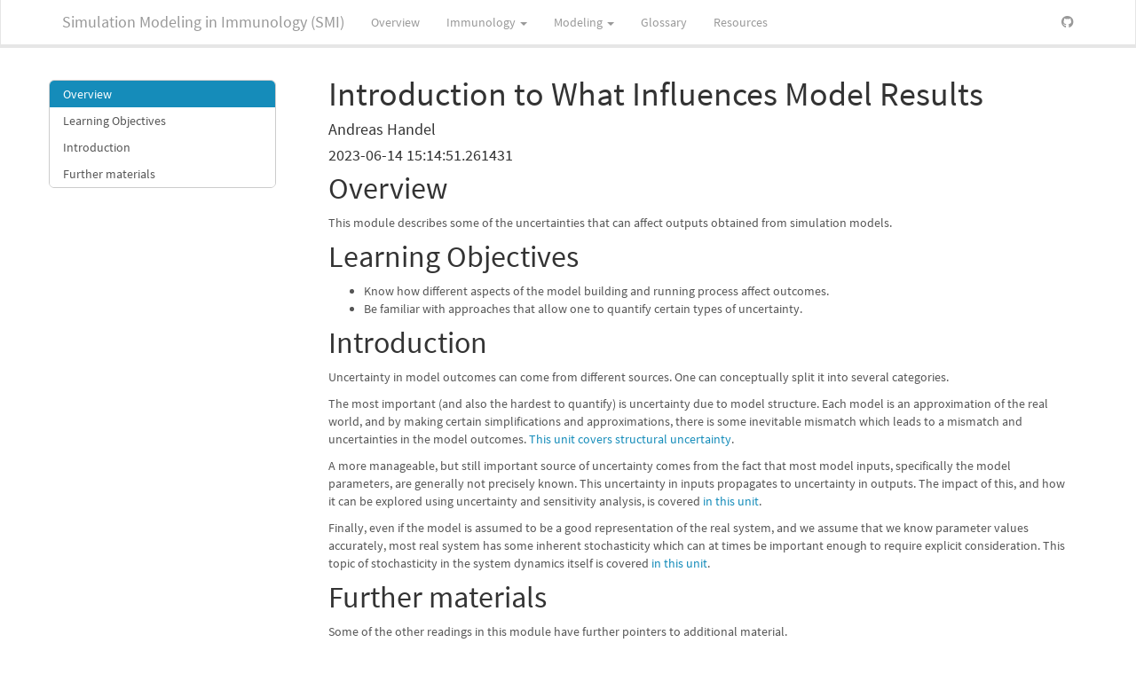

--- FILE ---
content_type: text/html; charset=utf-8
request_url: https://andreashandel.github.io/SMIcourse/Introduction_to_What_Influences_Model_Results.html
body_size: 5306
content:
<!DOCTYPE html>

<html>

<head>

<meta charset="utf-8" />
<meta name="generator" content="pandoc" />
<meta http-equiv="X-UA-Compatible" content="IE=EDGE" />


<meta name="author" content="Andreas Handel" />


<title>Introduction to What Influences Model Results</title>

<script src="site_libs/header-attrs-2.21/header-attrs.js"></script>
<script src="site_libs/jquery-3.6.0/jquery-3.6.0.min.js"></script>
<meta name="viewport" content="width=device-width, initial-scale=1" />
<link href="site_libs/bootstrap-3.3.5/css/lumen.min.css" rel="stylesheet" />
<script src="site_libs/bootstrap-3.3.5/js/bootstrap.min.js"></script>
<script src="site_libs/bootstrap-3.3.5/shim/html5shiv.min.js"></script>
<script src="site_libs/bootstrap-3.3.5/shim/respond.min.js"></script>
<style>h1 {font-size: 34px;}
       h1.title {font-size: 38px;}
       h2 {font-size: 30px;}
       h3 {font-size: 24px;}
       h4 {font-size: 18px;}
       h5 {font-size: 16px;}
       h6 {font-size: 12px;}
       code {color: inherit; background-color: rgba(0, 0, 0, 0.04);}
       pre:not([class]) { background-color: white }</style>
<script src="site_libs/jqueryui-1.11.4/jquery-ui.min.js"></script>
<link href="site_libs/tocify-1.9.1/jquery.tocify.css" rel="stylesheet" />
<script src="site_libs/tocify-1.9.1/jquery.tocify.js"></script>
<script src="site_libs/navigation-1.1/tabsets.js"></script>
<link href="site_libs/highlightjs-9.12.0/default.css" rel="stylesheet" />
<script src="site_libs/highlightjs-9.12.0/highlight.js"></script>
<link href="site_libs/font-awesome-6.4.0/css/all.min.css" rel="stylesheet" />
<link href="site_libs/font-awesome-6.4.0/css/v4-shims.min.css" rel="stylesheet" />
<link rel="icon" type="image/png" href="media/smi_logo.png" />

<style type="text/css">
  code{white-space: pre-wrap;}
  span.smallcaps{font-variant: small-caps;}
  span.underline{text-decoration: underline;}
  div.column{display: inline-block; vertical-align: top; width: 50%;}
  div.hanging-indent{margin-left: 1.5em; text-indent: -1.5em;}
  ul.task-list{list-style: none;}
    </style>

<style type="text/css">code{white-space: pre;}</style>
<script type="text/javascript">
if (window.hljs) {
  hljs.configure({languages: []});
  hljs.initHighlightingOnLoad();
  if (document.readyState && document.readyState === "complete") {
    window.setTimeout(function() { hljs.initHighlighting(); }, 0);
  }
}
</script>






<link rel="stylesheet" href="media/SMICourse_style.css" type="text/css" />



<style type = "text/css">
.main-container {
  max-width: 940px;
  margin-left: auto;
  margin-right: auto;
}
img {
  max-width:100%;
}
.tabbed-pane {
  padding-top: 12px;
}
.html-widget {
  margin-bottom: 20px;
}
button.code-folding-btn:focus {
  outline: none;
}
summary {
  display: list-item;
}
details > summary > p:only-child {
  display: inline;
}
pre code {
  padding: 0;
}
</style>


<style type="text/css">
.dropdown-submenu {
  position: relative;
}
.dropdown-submenu>.dropdown-menu {
  top: 0;
  left: 100%;
  margin-top: -6px;
  margin-left: -1px;
  border-radius: 0 6px 6px 6px;
}
.dropdown-submenu:hover>.dropdown-menu {
  display: block;
}
.dropdown-submenu>a:after {
  display: block;
  content: " ";
  float: right;
  width: 0;
  height: 0;
  border-color: transparent;
  border-style: solid;
  border-width: 5px 0 5px 5px;
  border-left-color: #cccccc;
  margin-top: 5px;
  margin-right: -10px;
}
.dropdown-submenu:hover>a:after {
  border-left-color: #adb5bd;
}
.dropdown-submenu.pull-left {
  float: none;
}
.dropdown-submenu.pull-left>.dropdown-menu {
  left: -100%;
  margin-left: 10px;
  border-radius: 6px 0 6px 6px;
}
</style>

<script type="text/javascript">
// manage active state of menu based on current page
$(document).ready(function () {
  // active menu anchor
  href = window.location.pathname
  href = href.substr(href.lastIndexOf('/') + 1)
  if (href === "")
    href = "index.html";
  var menuAnchor = $('a[href="' + href + '"]');

  // mark the anchor link active (and if it's in a dropdown, also mark that active)
  var dropdown = menuAnchor.closest('li.dropdown');
  if (window.bootstrap) { // Bootstrap 4+
    menuAnchor.addClass('active');
    dropdown.find('> .dropdown-toggle').addClass('active');
  } else { // Bootstrap 3
    menuAnchor.parent().addClass('active');
    dropdown.addClass('active');
  }

  // Navbar adjustments
  var navHeight = $(".navbar").first().height() + 15;
  var style = document.createElement('style');
  var pt = "padding-top: " + navHeight + "px; ";
  var mt = "margin-top: -" + navHeight + "px; ";
  var css = "";
  // offset scroll position for anchor links (for fixed navbar)
  for (var i = 1; i <= 6; i++) {
    css += ".section h" + i + "{ " + pt + mt + "}\n";
  }
  style.innerHTML = "body {" + pt + "padding-bottom: 40px; }\n" + css;
  document.head.appendChild(style);
});
</script>

<!-- tabsets -->

<style type="text/css">
.tabset-dropdown > .nav-tabs {
  display: inline-table;
  max-height: 500px;
  min-height: 44px;
  overflow-y: auto;
  border: 1px solid #ddd;
  border-radius: 4px;
}

.tabset-dropdown > .nav-tabs > li.active:before, .tabset-dropdown > .nav-tabs.nav-tabs-open:before {
  content: "\e259";
  font-family: 'Glyphicons Halflings';
  display: inline-block;
  padding: 10px;
  border-right: 1px solid #ddd;
}

.tabset-dropdown > .nav-tabs.nav-tabs-open > li.active:before {
  content: "\e258";
  font-family: 'Glyphicons Halflings';
  border: none;
}

.tabset-dropdown > .nav-tabs > li.active {
  display: block;
}

.tabset-dropdown > .nav-tabs > li > a,
.tabset-dropdown > .nav-tabs > li > a:focus,
.tabset-dropdown > .nav-tabs > li > a:hover {
  border: none;
  display: inline-block;
  border-radius: 4px;
  background-color: transparent;
}

.tabset-dropdown > .nav-tabs.nav-tabs-open > li {
  display: block;
  float: none;
}

.tabset-dropdown > .nav-tabs > li {
  display: none;
}
</style>

<!-- code folding -->



<style type="text/css">

#TOC {
  margin: 25px 0px 20px 0px;
}
@media (max-width: 768px) {
#TOC {
  position: relative;
  width: 100%;
}
}

@media print {
.toc-content {
  /* see https://github.com/w3c/csswg-drafts/issues/4434 */
  float: right;
}
}

.toc-content {
  padding-left: 30px;
  padding-right: 40px;
}

div.main-container {
  max-width: 1200px;
}

div.tocify {
  width: 20%;
  max-width: 260px;
  max-height: 85%;
}

@media (min-width: 768px) and (max-width: 991px) {
  div.tocify {
    width: 25%;
  }
}

@media (max-width: 767px) {
  div.tocify {
    width: 100%;
    max-width: none;
  }
}

.tocify ul, .tocify li {
  line-height: 20px;
}

.tocify-subheader .tocify-item {
  font-size: 0.90em;
}

.tocify .list-group-item {
  border-radius: 0px;
}

.tocify-subheader {
  display: inline;
}
.tocify-subheader .tocify-item {
  font-size: 0.95em;
}

</style>



</head>

<body>


<div class="container-fluid main-container">


<!-- setup 3col/9col grid for toc_float and main content  -->
<div class="row">
<div class="col-xs-12 col-sm-4 col-md-3">
<div id="TOC" class="tocify">
</div>
</div>

<div class="toc-content col-xs-12 col-sm-8 col-md-9">




<div class="navbar navbar-inverse  navbar-fixed-top" role="navigation">
  <div class="container">
    <div class="navbar-header">
      <button type="button" class="navbar-toggle collapsed" data-toggle="collapse" data-bs-toggle="collapse" data-target="#navbar" data-bs-target="#navbar">
        <span class="icon-bar"></span>
        <span class="icon-bar"></span>
        <span class="icon-bar"></span>
      </button>
      <a class="navbar-brand" href="index.html">Simulation Modeling in Immunology (SMI)</a>
    </div>
    <div id="navbar" class="navbar-collapse collapse">
      <ul class="nav navbar-nav">
        <li>
  <a href="./Overview.html">Overview</a>
</li>
<li class="dropdown">
  <a href="#" class="dropdown-toggle" data-toggle="dropdown" role="button" data-bs-toggle="dropdown" aria-expanded="false">
    Immunology
     
    <span class="caret"></span>
  </a>
  <ul class="dropdown-menu" role="menu">
    <li>
      <a href="./Introduction_to_Immunology.html">Introduction to Immunology</a>
    </li>
    <li class="dropdown-submenu">
      <a href="#" class="dropdown-toggle" data-toggle="dropdown" role="button" data-bs-toggle="dropdown" aria-expanded="false">Acute Viral Infections</a>
      <ul class="dropdown-menu" role="menu">
        <li>
          <a href="./Influenza_and_SARS-CoV-2.html">Influenza and SARS-CoV-2</a>
        </li>
        <li>
          <a href="./Dengue_and_ADE.html">Dengue and Antibody-dependent Enhancement</a>
        </li>
      </ul>
    </li>
    <li class="dropdown-submenu">
      <a href="#" class="dropdown-toggle" data-toggle="dropdown" role="button" data-bs-toggle="dropdown" aria-expanded="false">Chronic Viral Infections</a>
      <ul class="dropdown-menu" role="menu">
        <li>
          <a href="./HCV.html">Hepatitis C Virus</a>
        </li>
        <li>
          <a href="./HIV.html">Human Immundeficiency Virus</a>
        </li>
        <li>
          <a href="./Herpes_Viruses.html">Herpes Viruses</a>
        </li>
      </ul>
    </li>
    <li class="dropdown-submenu">
      <a href="#" class="dropdown-toggle" data-toggle="dropdown" role="button" data-bs-toggle="dropdown" aria-expanded="false">Bacterial infections</a>
      <ul class="dropdown-menu" role="menu">
        <li>
          <a href="./Tuberculosis.html">Tuberculosis</a>
        </li>
        <li>
          <a href="./Strep.html">Streptococcus</a>
        </li>
        <li>
          <a href="./Staph.html">Staphylococcus</a>
        </li>
      </ul>
    </li>
    <li class="dropdown-submenu">
      <a href="#" class="dropdown-toggle" data-toggle="dropdown" role="button" data-bs-toggle="dropdown" aria-expanded="false">Parasitic infections</a>
      <ul class="dropdown-menu" role="menu">
        <li>
          <a href="./Malaria.html">Malaria</a>
        </li>
        <li>
          <a href="./Helminths.html">Helminths</a>
        </li>
      </ul>
    </li>
    <li class="dropdown-submenu">
      <a href="#" class="dropdown-toggle" data-toggle="dropdown" role="button" data-bs-toggle="dropdown" aria-expanded="false">Various Topics</a>
      <ul class="dropdown-menu" role="menu">
        <li>
          <a href="./Host_Genetics_and_Immunity.html">Host Genetics and Immunity</a>
        </li>
        <li>
          <a href="./Repeat_Infections.html">Immune responses to Repeat Infections</a>
        </li>
        <li>
          <a href="./Immunology_in_Simpler_Animal_Models.html">Immunology in Simpler Animal Models</a>
        </li>
      </ul>
    </li>
  </ul>
</li>
<li class="dropdown">
  <a href="#" class="dropdown-toggle" data-toggle="dropdown" role="button" data-bs-toggle="dropdown" aria-expanded="false">
    Modeling
     
    <span class="caret"></span>
  </a>
  <ul class="dropdown-menu" role="menu">
    <li class="dropdown-submenu">
      <a href="#" class="dropdown-toggle" data-toggle="dropdown" role="button" data-bs-toggle="dropdown" aria-expanded="false">General Software Setup</a>
      <ul class="dropdown-menu" role="menu">
        <li>
          <a href="./Software_Setup_Overview.html">Software Setup Overview</a>
        </li>
        <li>
          <a href="./R_and_RStudio.html">R and Rstudio</a>
        </li>
        <li>
          <a href="./Further_Tools.html">Further Tools</a>
        </li>
      </ul>
    </li>
    <li class="dropdown-submenu">
      <a href="#" class="dropdown-toggle" data-toggle="dropdown" role="button" data-bs-toggle="dropdown" aria-expanded="false">DSAIRM</a>
      <ul class="dropdown-menu" role="menu">
        <li>
          <a href="./Introduction_to_DSAIRM.html">Introduction to DSAIRM</a>
        </li>
        <li>
          <a href="./DSAIRM_Level_1.html">DSAIRM Level 1 - Exploring the GUI</a>
        </li>
        <li>
          <a href="./DSAIRM_Level_2.html">DSAIRM Level 2 - Running Simulations using Code</a>
        </li>
        <li>
          <a href="./DSAIRM_Level_3.html">DSAIRM Level 3 - Simulation Functions Under-the-Hood</a>
        </li>
      </ul>
    </li>
    <li class="dropdown-submenu">
      <a href="#" class="dropdown-toggle" data-toggle="dropdown" role="button" data-bs-toggle="dropdown" aria-expanded="false">Introduction to Simulation Modeling</a>
      <ul class="dropdown-menu" role="menu">
        <li>
          <a href="./Introduction_to_Modeling.html">Introduction to Modeling</a>
        </li>
        <li>
          <a href="./Model-_and_Systems-Thinking.html">Model- and Systems-Thinking</a>
        </li>
        <li>
          <a href="./Types_of_Simulation_Models.html">Types of Simulation Models</a>
        </li>
        <li>
          <a href="./A_Few_Simple_Models.html">A Few Simple Models</a>
        </li>
        <li>
          <a href="./Steady_States.html">Steady States</a>
        </li>
        <li>
          <a href="./Exercises_Modeling_Basics.html">Exercises - Modeling Basics</a>
        </li>
      </ul>
    </li>
    <li class="dropdown-submenu">
      <a href="#" class="dropdown-toggle" data-toggle="dropdown" role="button" data-bs-toggle="dropdown" aria-expanded="false">Using Models without Data</a>
      <ul class="dropdown-menu" role="menu">
        <li>
          <a href="./Introduction_to_Using_Simulation_Models.html">Introduction to Using Simulation Models</a>
        </li>
        <li>
          <a href="./Models_for_Exploration.html">Models for Exploration</a>
        </li>
        <li>
          <a href="./Models_for_Prediction.html">Models for Prediction</a>
        </li>
        <li>
          <a href="./Exercises_Model_Uses.html">Exercises - Model Uses</a>
        </li>
      </ul>
    </li>
    <li class="dropdown-submenu">
      <a href="#" class="dropdown-toggle" data-toggle="dropdown" role="button" data-bs-toggle="dropdown" aria-expanded="false">Using Models with Data</a>
      <ul class="dropdown-menu" role="menu">
        <li>
          <a href="./Models_for_Fitting_Data.html">Fitting models to data</a>
        </li>
      </ul>
    </li>
    <li class="dropdown-submenu">
      <a href="#" class="dropdown-toggle" data-toggle="dropdown" role="button" data-bs-toggle="dropdown" aria-expanded="false">What Influences Model Results</a>
      <ul class="dropdown-menu" role="menu">
        <li>
          <a href="./Introduction_to_What_Influences_Model_Results.html">Introduction to What Influences Model Results</a>
        </li>
        <li>
          <a href="./Structural_Uncertainty.html">Structural Uncertainty</a>
        </li>
        <li>
          <a href="./Parameter_Uncertainty_and_Sensitivity.html">Parameter Uncertainty and Sensitivity</a>
        </li>
        <li>
          <a href="./Model_Stochasticity.html">Model Stochasticity</a>
        </li>
        <li>
          <a href="./Exercises_Model_Variability.html">Exercises - Model Variability</a>
        </li>
      </ul>
    </li>
    <li class="dropdown-submenu">
      <a href="#" class="dropdown-toggle" data-toggle="dropdown" role="button" data-bs-toggle="dropdown" aria-expanded="false">Building and Assessing Models</a>
      <ul class="dropdown-menu" role="menu">
        <li>
          <a href="./Introduction_to_Building_and_Assessing_Models.html">Introduction to Building and Assessing Models</a>
        </li>
        <li>
          <a href="./Building_Good_Models.html">Building Good Models</a>
        </li>
        <li>
          <a href="./Assessing_Published_Models.html">Assessing Published Models</a>
        </li>
      </ul>
    </li>
    <li class="dropdown-submenu">
      <a href="#" class="dropdown-toggle" data-toggle="dropdown" role="button" data-bs-toggle="dropdown" aria-expanded="false">Various Topics</a>
      <ul class="dropdown-menu" role="menu">
        <li>
          <a href="./Multiscale_Models.html">Multiscale Models</a>
        </li>
        <li>
          <a href="./ABM_and_Intracellular_Models.html">ABM and Intracellular Models</a>
        </li>
      </ul>
    </li>
  </ul>
</li>
<li>
  <a href="./Glossary.html">Glossary</a>
</li>
<li>
  <a href="./Resources.html">Resources</a>
</li>
      </ul>
      <ul class="nav navbar-nav navbar-right">
        <li>
  <a href="https://github.com/andreashandel/SMIcourse">
    <span class="fab fa-github"></span>
     
  </a>
</li>
      </ul>
    </div><!--/.nav-collapse -->
  </div><!--/.container -->
</div><!--/.navbar -->

<div id="header">



<h1 class="title toc-ignore">Introduction to What Influences Model
Results</h1>
<h4 class="author">Andreas Handel</h4>
<h4 class="date">2023-06-14 15:14:51.261431</h4>

</div>


<div id="overview" class="section level1">
<h1>Overview</h1>
<p>This module describes some of the uncertainties that can affect
outputs obtained from simulation models.</p>
</div>
<div id="learning-objectives" class="section level1">
<h1>Learning Objectives</h1>
<ul>
<li>Know how different aspects of the model building and running process
affect outcomes.</li>
<li>Be familiar with approaches that allow one to quantify certain types
of uncertainty.</li>
</ul>
</div>
<div id="introduction" class="section level1">
<h1>Introduction</h1>
<p>Uncertainty in model outcomes can come from different sources. One
can conceptually split it into several categories.</p>
<p>The most important (and also the hardest to quantify) is uncertainty
due to model structure. Each model is an approximation of the real
world, and by making certain simplifications and approximations, there
is some inevitable mismatch which leads to a mismatch and uncertainties
in the model outcomes. <a
href="https://andreashandel.github.io/SMIcourse/Structural_Uncertainty.html">This
unit covers structural uncertainty</a>.</p>
<p>A more manageable, but still important source of uncertainty comes
from the fact that most model inputs, specifically the model parameters,
are generally not precisely known. This uncertainty in inputs propagates
to uncertainty in outputs. The impact of this, and how it can be
explored using uncertainty and sensitivity analysis, is covered <a
href="https://andreashandel.github.io/SMIcourse/Parameter_Uncertainty_and_Sensitivity.html">in
this unit</a>.</p>
<p>Finally, even if the model is assumed to be a good representation of
the real system, and we assume that we know parameter values accurately,
most real system has some inherent stochasticity which can at times be
important enough to require explicit consideration. This topic of
stochasticity in the system dynamics itself is covered <a
href="https://andreashandel.github.io/SMIcourse/Model_Stochasticity.html">in
this unit</a>.</p>
</div>
<div id="further-materials" class="section level1">
<h1>Further materials</h1>
<p>Some of the other readings in this module have further pointers to
additional material.</p>
</div>



</div>
</div>

</div>

<script>

// add bootstrap table styles to pandoc tables
function bootstrapStylePandocTables() {
  $('tr.odd').parent('tbody').parent('table').addClass('table table-condensed');
}
$(document).ready(function () {
  bootstrapStylePandocTables();
});


</script>

<!-- tabsets -->

<script>
$(document).ready(function () {
  window.buildTabsets("TOC");
});

$(document).ready(function () {
  $('.tabset-dropdown > .nav-tabs > li').click(function () {
    $(this).parent().toggleClass('nav-tabs-open');
  });
});
</script>

<!-- code folding -->

<script>
$(document).ready(function ()  {

    // temporarily add toc-ignore selector to headers for the consistency with Pandoc
    $('.unlisted.unnumbered').addClass('toc-ignore')

    // move toc-ignore selectors from section div to header
    $('div.section.toc-ignore')
        .removeClass('toc-ignore')
        .children('h1,h2,h3,h4,h5').addClass('toc-ignore');

    // establish options
    var options = {
      selectors: "h1,h2,h3",
      theme: "bootstrap3",
      context: '.toc-content',
      hashGenerator: function (text) {
        return text.replace(/[.\\/?&!#<>]/g, '').replace(/\s/g, '_');
      },
      ignoreSelector: ".toc-ignore",
      scrollTo: 0
    };
    options.showAndHide = false;
    options.smoothScroll = true;

    // tocify
    var toc = $("#TOC").tocify(options).data("toc-tocify");
});
</script>

<!-- dynamically load mathjax for compatibility with self-contained -->
<script>
  (function () {
    var script = document.createElement("script");
    script.type = "text/javascript";
    script.src  = "https://mathjax.rstudio.com/latest/MathJax.js?config=TeX-AMS-MML_HTMLorMML";
    document.getElementsByTagName("head")[0].appendChild(script);
  })();
</script>

</body>
</html>


--- FILE ---
content_type: text/css; charset=utf-8
request_url: https://andreashandel.github.io/SMIcourse/site_libs/tocify-1.9.1/jquery.tocify.css
body_size: 335
content:
/*
 * jquery.tocify.css 1.9.1
 * Author: @gregfranko
 */

/* The Table of Contents container element */
.tocify {
    width: 20%;
    max-height: 90%;
    overflow: auto;
    margin-left: 2%;
    position: fixed;
    border: 1px solid #ccc;
    border-radius: 6px;
}

/* The Table of Contents is composed of multiple nested unordered lists.  These styles remove the default styling of an unordered list because it is ugly. */
.tocify ul, .tocify li {
    list-style: none;
    margin: 0;
    padding: 0;
    border: none;
    line-height: 30px;
}

/* Top level header elements */
.tocify-header {
    text-indent: 10px;
}

/* Top level subheader elements.  These are the first nested items underneath a header element. */
.tocify-subheader {
    text-indent: 20px;
    display: none;
}

/* Makes the font smaller for all subheader elements. */
.tocify-subheader li {
    font-size: 12px;
}

/* Further indents second level subheader elements. */
.tocify-subheader .tocify-subheader {
    text-indent: 30px;
}
.tocify-subheader .tocify-subheader .tocify-subheader {
    text-indent: 40px;
}
.tocify-subheader .tocify-subheader .tocify-subheader .tocify-subheader {
    text-indent: 50px;
}
.tocify-subheader .tocify-subheader .tocify-subheader .tocify-subheader .tocify-subheader {
    text-indent: 60px;
}

/* Twitter Bootstrap Override Style */
.tocify .tocify-item > a, .tocify .nav-list .nav-header {
    margin: 0px;
}

/* Twitter Bootstrap Override Styles */
.tocify .tocify-item a, .tocify .list-group-item {
    padding: 5px;
}

.tocify .nav-pills > li {
    float: none;
}

/* We don't override the bootstrap colors because this gives us the
   wrong selection colors when using bootstrap themes

.tocify .list-group-item:hover, .tocify .list-group-item:focus {
    background-color: #f5f5f5;
}

.tocify .list-group-item.active:hover, .tocify .list-group-item.active:focus {
    background-color: #428bca;
}
*/

 /* End Twitter Bootstrap Override Styles */


--- FILE ---
content_type: text/css; charset=utf-8
request_url: https://andreashandel.github.io/SMIcourse/site_libs/highlightjs-9.12.0/default.css
body_size: -299
content:
.hljs-literal {
  color: #990073;
}

.hljs-number {
  color: #099;
}

.hljs-comment {
  color: #998;
  font-style: italic;
}

.hljs-keyword {
  color: #900;
  font-weight: bold;
}

.hljs-string {
  color: #d14;
}


--- FILE ---
content_type: text/css; charset=utf-8
request_url: https://andreashandel.github.io/SMIcourse/media/SMICourse_style.css
body_size: 113
content:

.thumbnail .caption {
  padding: 0;
  padding-top: 4px;
  padding-left: 3px;
  font-size: 0.9em;
}



/* Image
---------------*/
img {
	max-width: 100%;
	max-height: 80%;
	padding: 3px;
	border: 2px solid #ccc;  /* light grey */
	
}

.image {
	display: inline-block;
	margin-left: 0;
	margin-right: 0;
	padding: 0;  
	text-align: center;
  
  /* Visual */
	border-radius: 1px;
	border: 2px solid #ccc;  /* light grey */
}

.figure {
	margin-left:  0;
	margin-right: 0;
	padding: 0;  
	text-align: center;
  
  /* Visual */
	border-radius: 1px;
	border: 2px solid #ccc;  /* light grey */
}



/* -----------div tips------------- */
/* adapted from  */
/* http://desiree.rbind.io/post/2019/making-tip-boxes-with-bookdown-and-rmarkdown/ */


  div.puzzle, div.fyi, div.demo, div.note {
    padding: 1em;
    margin: 1em 0;
    padding-left: 100px;
    background-size: 70px;
    background-repeat: no-repeat;
    background-position: 15px center;
    min-height: 120px;
    color: #1f5386;
    background-color: #bed3ec;
    border: solid 5px #dfedff;
  }
  
  

/* -----------another set of customized divs------------- */
/* this one is adapted from  */
/* https://github.com/koalaverse/homlr */
/* need to get and fix icons if i want to use it  */


.note, .tip, .warning, .question, .exercise {
  padding: 1em 1em 1em 4em;
  margin-bottom: 10px;
  background: #FEF9E7 5px center/3em no-repeat;
}

.yourturn {
  padding: 5em 5em 1em 11em;
  margin-bottom: 10px;
  background: #FEF9E7 5px center/10em no-repeat;
}




--- FILE ---
content_type: application/javascript; charset=utf-8
request_url: https://andreashandel.github.io/SMIcourse/site_libs/tocify-1.9.1/jquery.tocify.js
body_size: 6854
content:
/* jquery Tocify - v1.9.1 - 2013-10-22
 * http://www.gregfranko.com/jquery.tocify.js/
 * Copyright (c) 2013 Greg Franko; Licensed MIT */

// Immediately-Invoked Function Expression (IIFE) [Ben Alman Blog Post](http://benalman.com/news/2010/11/immediately-invoked-function-expression/) that calls another IIFE that contains all of the plugin logic.  I used this pattern so that anyone viewing this code would not have to scroll to the bottom of the page to view the local parameters that were passed to the main IIFE.
(function(tocify) {

    // ECMAScript 5 Strict Mode: [John Resig Blog Post](http://ejohn.org/blog/ecmascript-5-strict-mode-json-and-more/)
    "use strict";

    // Calls the second IIFE and locally passes in the global jQuery, window, and document objects
    tocify(window.jQuery, window, document);

  }

  // Locally passes in `jQuery`, the `window` object, the `document` object, and an `undefined` variable.  The `jQuery`, `window` and `document` objects are passed in locally, to improve performance, since javascript first searches for a variable match within the local variables set before searching the global variables set.  All of the global variables are also passed in locally to be minifier friendly. `undefined` can be passed in locally, because it is not a reserved word in JavaScript.
  (function($, window, document, undefined) {

    // ECMAScript 5 Strict Mode: [John Resig Blog Post](http://ejohn.org/blog/ecmascript-5-strict-mode-json-and-more/)
    "use strict";

    var tocClassName = "tocify",
      tocClass = "." + tocClassName,
      tocFocusClassName = "tocify-focus",
      tocHoverClassName = "tocify-hover",
      hideTocClassName = "tocify-hide",
      hideTocClass = "." + hideTocClassName,
      headerClassName = "tocify-header",
      headerClass = "." + headerClassName,
      subheaderClassName = "tocify-subheader",
      subheaderClass = "." + subheaderClassName,
      itemClassName = "tocify-item",
      itemClass = "." + itemClassName,
      extendPageClassName = "tocify-extend-page",
      extendPageClass = "." + extendPageClassName;

    // Calling the jQueryUI Widget Factory Method
    $.widget("toc.tocify", {

      //Plugin version
      version: "1.9.1",

      // These options will be used as defaults
      options: {

        // **context**: Accepts String: Any jQuery selector
        // The container element that holds all of the elements used to generate the table of contents
        context: "body",

        // **ignoreSelector**: Accepts String: Any jQuery selector
        // A selector to any element that would be matched by selectors that you wish to be ignored
        ignoreSelector: null,

        // **selectors**: Accepts an Array of Strings: Any jQuery selectors
        // The element's used to generate the table of contents.  The order is very important since it will determine the table of content's nesting structure
        selectors: "h1, h2, h3",

        // **showAndHide**: Accepts a boolean: true or false
        // Used to determine if elements should be shown and hidden
        showAndHide: true,

        // **showEffect**: Accepts String: "none", "fadeIn", "show", or "slideDown"
        // Used to display any of the table of contents nested items
        showEffect: "slideDown",

        // **showEffectSpeed**: Accepts Number (milliseconds) or String: "slow", "medium", or "fast"
        // The time duration of the show animation
        showEffectSpeed: "medium",

        // **hideEffect**: Accepts String: "none", "fadeOut", "hide", or "slideUp"
        // Used to hide any of the table of contents nested items
        hideEffect: "slideUp",

        // **hideEffectSpeed**: Accepts Number (milliseconds) or String: "slow", "medium", or "fast"
        // The time duration of the hide animation
        hideEffectSpeed: "medium",

        // **smoothScroll**: Accepts a boolean: true or false
        // Determines if a jQuery animation should be used to scroll to specific table of contents items on the page
        smoothScroll: true,

        // **smoothScrollSpeed**: Accepts Number (milliseconds) or String: "slow", "medium", or "fast"
        // The time duration of the smoothScroll animation
        smoothScrollSpeed: "medium",

        // **scrollTo**: Accepts Number (pixels)
        // The amount of space between the top of page and the selected table of contents item after the page has been scrolled
        scrollTo: 0,

        // **showAndHideOnScroll**: Accepts a boolean: true or false
        // Determines if table of contents nested items should be shown and hidden while scrolling
        showAndHideOnScroll: true,

        // **highlightOnScroll**: Accepts a boolean: true or false
        // Determines if table of contents nested items should be highlighted (set to a different color) while scrolling
        highlightOnScroll: true,

        // **highlightOffset**: Accepts a number
        // The offset distance in pixels to trigger the next active table of contents item
        highlightOffset: 40,

        // **theme**: Accepts a string: "bootstrap", "jqueryui", or "none"
        // Determines if Twitter Bootstrap, jQueryUI, or Tocify classes should be added to the table of contents
        theme: "bootstrap",

        // **extendPage**: Accepts a boolean: true or false
        // If a user scrolls to the bottom of the page and the page is not tall enough to scroll to the last table of contents item, then the page height is increased
        extendPage: true,

        // **extendPageOffset**: Accepts a number: pixels
        // How close to the bottom of the page a user must scroll before the page is extended
        extendPageOffset: 100,

        // **history**: Accepts a boolean: true or false
        // Adds a hash to the page url to maintain history
        history: true,

        // **scrollHistory**: Accepts a boolean: true or false
        // Adds a hash to the page url, to maintain history, when scrolling to a TOC item
        scrollHistory: false,

        // **hashGenerator**: How the hash value (the anchor segment of the URL, following the
        // # character) will be generated.
        //
        // "compact" (default) - #CompressesEverythingTogether
        // "pretty" - #looks-like-a-nice-url-and-is-easily-readable
        // function(text, element){} - Your own hash generation function that accepts the text as an
        // argument, and returns the hash value.
        hashGenerator: "compact",

        // **highlightDefault**: Accepts a boolean: true or false
        // Set's the first TOC item as active if no other TOC item is active.
        highlightDefault: true

      },

      // _Create
      // -------
      //      Constructs the plugin.  Only called once.
      _create: function() {

        var self = this;

        self.extendPageScroll = true;

        // Internal array that keeps track of all TOC items (Helps to recognize if there are duplicate TOC item strings)
        self.items = [];

        // Generates the HTML for the dynamic table of contents
        self._generateToc();

        // Adds CSS classes to the newly generated table of contents HTML
        self._addCSSClasses();

        self.webkit = (function() {

          for (var prop in window) {

            if (prop) {

              if (prop.toLowerCase().indexOf("webkit") !== -1) {

                return true;

              }

            }

          }

          return false;

        }());

        // Adds jQuery event handlers to the newly generated table of contents
        self._setEventHandlers();

        // Binding to the Window load event to make sure the correct scrollTop is calculated
        $(window).on("load", function() {

          // Sets the active TOC item
          self._setActiveElement(true);

          // Once all animations on the page are complete, this callback function will be called
          $("html, body").promise().done(function() {

            setTimeout(function() {

              self.extendPageScroll = false;

            }, 0);

          });

        });

      },

      // _generateToc
      // ------------
      //      Generates the HTML for the dynamic table of contents
      _generateToc: function() {

        // _Local variables_

        // Stores the plugin context in the self variable
        var self = this,

          // All of the HTML tags found within the context provided (i.e. body) that match the top level jQuery selector above
          firstElem,

          // Instantiated variable that will store the top level newly created unordered list DOM element
          ul,
          ignoreSelector = self.options.ignoreSelector;


        // Determine the element to start the toc with
        // get all the top level selectors
        firstElem = [];
        var selectors = this.options.selectors.replace(/ /g, "").split(",");
        // find the first set that have at least one non-ignored element
        for(var i = 0; i < selectors.length; i++) {
          var foundSelectors = $(this.options.context).find(selectors[i]);
          for (var s = 0; s < foundSelectors.length; s++) {
            if (!$(foundSelectors[s]).is(ignoreSelector)) {
              firstElem = foundSelectors;
              break;
            }
          }
          if (firstElem.length> 0)
            break;
        }

        if (!firstElem.length) {

          self.element.addClass(hideTocClassName);

          return;

        }

        self.element.addClass(tocClassName);

        // Loops through each top level selector
        firstElem.each(function(index) {

          //If the element matches the ignoreSelector then we skip it
          if ($(this).is(ignoreSelector)) {
            return;
          }

          // Creates an unordered list HTML element and adds a dynamic ID and standard class name
          ul = $("<ul/>", {
            "id": headerClassName + index,
            "class": headerClassName
          }).

          // Appends a top level list item HTML element to the previously created HTML header
          append(self._nestElements($(this), index));

          // Add the created unordered list element to the HTML element calling the plugin
          self.element.append(ul);

          // Finds all of the HTML tags between the header and subheader elements
          $(this).nextUntil(this.nodeName.toLowerCase()).each(function() {

            // If there are no nested subheader elemements
            if ($(this).find(self.options.selectors).length === 0) {

              // Loops through all of the subheader elements
              $(this).filter(self.options.selectors).each(function() {

                //If the element matches the ignoreSelector then we skip it
                if ($(this).is(ignoreSelector)) {
                  return;
                }

                self._appendSubheaders.call(this, self, ul);

              });

            }

            // If there are nested subheader elements
            else {

              // Loops through all of the subheader elements
              $(this).find(self.options.selectors).each(function() {

                //If the element matches the ignoreSelector then we skip it
                if ($(this).is(ignoreSelector)) {
                  return;
                }

                self._appendSubheaders.call(this, self, ul);

              });

            }

          });

        });

      },

      _setActiveElement: function(pageload) {

        var self = this,

          hash = window.location.hash.substring(1),

          elem = self.element.find('li[data-unique="' + hash + '"]');

        if (hash.length) {

          // Removes highlighting from all of the list item's
          self.element.find("." + self.focusClass).removeClass(self.focusClass);

          // Highlights the current list item that was clicked
          elem.addClass(self.focusClass);

          // Triggers the click event on the currently focused TOC item
          elem.click();

        } else {

          // Removes highlighting from all of the list item's
          self.element.find("." + self.focusClass).removeClass(self.focusClass);

          if (!hash.length && pageload && self.options.highlightDefault) {

            // Highlights the first TOC item if no other items are highlighted
            self.element.find(itemClass).first().addClass(self.focusClass);

          }

        }

        return self;

      },

      // _nestElements
      // -------------
      //      Helps create the table of contents list by appending nested list items
      _nestElements: function(self, index) {

        var arr, item, hashValue;

        arr = $.grep(this.items, function(item) {

          return item === self.text();

        });

        // If there is already a duplicate TOC item
        if (arr.length) {

          // Adds the current TOC item text and index (for slight randomization) to the internal array
          this.items.push(self.text() + index);

        }

        // If there not a duplicate TOC item
        else {

          // Adds the current TOC item text to the internal array
          this.items.push(self.text());

        }

        hashValue = this._generateHashValue(arr, self, index);

        // Appends a list item HTML element to the last unordered list HTML element found within the HTML element calling the plugin
        item = $("<li/>", {

          // Sets a common class name to the list item
          "class": itemClassName,

          "data-unique": hashValue

        });

        if (this.options.theme !== "bootstrap3") {

          item.append($("<a/>", {

            "html": self.html()

          }));

        } else {

          item.html(self.html());

        }

        // Adds an HTML anchor tag before the currently traversed HTML element
        self.before($("<div/>", {

          // Sets a name attribute on the anchor tag to the text of the currently traversed HTML element (also making sure that all whitespace is replaced with an underscore)
          "name": hashValue,

          "data-unique": hashValue

        }));

        return item;

      },

      // _generateHashValue
      // ------------------
      //      Generates the hash value that will be used to refer to each item.
      _generateHashValue: function(arr, self, index) {

        var hashValue = "",
          hashGeneratorOption = this.options.hashGenerator;

        if (hashGeneratorOption === "pretty") {

          // prettify the text
          hashValue = self.text().toLowerCase().replace(/\s/g, "-");

          // fix double hyphens
          while (hashValue.indexOf("--") > -1) {
            hashValue = hashValue.replace(/--/g, "-");
          }

          // fix colon-space instances
          while (hashValue.indexOf(":-") > -1) {
            hashValue = hashValue.replace(/:-/g, "-");
          }

        } else if (typeof hashGeneratorOption === "function") {

          // call the function
          hashValue = hashGeneratorOption(self.text(), self);

        } else {

          // compact - the default
          hashValue = self.text().replace(/\s/g, "");

        }

        // add the index if we need to
        if (arr.length) {
          hashValue += "" + index;
        }

        // return the value
        return hashValue;

      },

      // _appendElements
      // ---------------
      //      Helps create the table of contents list by appending subheader elements

      _appendSubheaders: function(self, ul) {

        // The current element index
        var index = $(this).index(self.options.selectors),

          // Finds the previous header DOM element
          previousHeader = $(self.options.selectors).eq(index - 1),

          currentTagName = +$(this).prop("tagName").charAt(1),

          previousTagName = +previousHeader.prop("tagName").charAt(1),

          lastSubheader;

        // If the current header DOM element is smaller than the previous header DOM element or the first subheader
        if (currentTagName < previousTagName) {

          // Selects the last unordered list HTML found within the HTML element calling the plugin
          self.element.find(subheaderClass + "[data-tag=" + currentTagName + "]").last().append(self._nestElements($(this), index));

        }

        // If the current header DOM element is the same type of header(eg. h4) as the previous header DOM element
        else if (currentTagName === previousTagName) {

          ul.find(itemClass).last().after(self._nestElements($(this), index));

        } else {

          // Selects the last unordered list HTML found within the HTML element calling the plugin
          ul.find(itemClass).last().

          // Appends an unorderedList HTML element to the dynamic `unorderedList` variable and sets a common class name
          after($("<ul/>", {

            "class": subheaderClassName,

            "data-tag": currentTagName

          })).next(subheaderClass).

          // Appends a list item HTML element to the last unordered list HTML element found within the HTML element calling the plugin
          append(self._nestElements($(this), index));
        }

      },

      // _setEventHandlers
      // ----------------
      //      Adds jQuery event handlers to the newly generated table of contents
      _setEventHandlers: function() {

        // _Local variables_

        // Stores the plugin context in the self variable
        var self = this,

          // Instantiates a new variable that will be used to hold a specific element's context
          $self,

          // Instantiates a new variable that will be used to determine the smoothScroll animation time duration
          duration;

        // Event delegation that looks for any clicks on list item elements inside of the HTML element calling the plugin
        this.element.on("click.tocify", "li", function(event) {

          if (self.options.history) {

            window.location.hash = $(this).attr("data-unique");

          }

          // Removes highlighting from all of the list item's
          self.element.find("." + self.focusClass).removeClass(self.focusClass);

          // Highlights the current list item that was clicked
          $(this).addClass(self.focusClass);

          // If the showAndHide option is true
          if (self.options.showAndHide) {

            var elem = $('li[data-unique="' + $(this).attr("data-unique") + '"]');

            self._triggerShow(elem);

          }

          self._scrollTo($(this));

        });

        // Mouseenter and Mouseleave event handlers for the list item's within the HTML element calling the plugin
        this.element.find("li").on({

          // Mouseenter event handler
          "mouseenter.tocify": function() {

            // Adds a hover CSS class to the current list item
            $(this).addClass(self.hoverClass);

            // Makes sure the cursor is set to the pointer icon
            $(this).css("cursor", "pointer");

          },

          // Mouseleave event handler
          "mouseleave.tocify": function() {

            if (self.options.theme !== "bootstrap") {

              // Removes the hover CSS class from the current list item
              $(this).removeClass(self.hoverClass);

            }

          }
        });

        // only attach handler if needed (expensive in IE)
        if (self.options.extendPage || self.options.highlightOnScroll || self.options.scrollHistory || self.options.showAndHideOnScroll) {
          // Window scroll event handler
          $(window).on("scroll.tocify", function() {

            // Once all animations on the page are complete, this callback function will be called
            $("html, body").promise().done(function() {

              // Local variables

              // Stores how far the user has scrolled
              var winScrollTop = $(window).scrollTop(),

                // Stores the height of the window
                winHeight = $(window).height(),

                // Stores the height of the document
                docHeight = $(document).height(),

                scrollHeight = $("body")[0].scrollHeight,

                // Instantiates a variable that will be used to hold a selected HTML element
                elem,

                lastElem,

                lastElemOffset,

                currentElem;

              if (self.options.extendPage) {

                // If the user has scrolled to the bottom of the page and the last toc item is not focused
                if ((self.webkit && winScrollTop >= scrollHeight - winHeight - self.options.extendPageOffset) || (!self.webkit && winHeight + winScrollTop > docHeight - self.options.extendPageOffset)) {

                  if (!$(extendPageClass).length) {

                    lastElem = $('div[data-unique="' + $(itemClass).last().attr("data-unique") + '"]');

                    if (!lastElem.length) return;

                    // Gets the top offset of the page header that is linked to the last toc item
                    lastElemOffset = lastElem.offset().top;

                    // Appends a div to the bottom of the page and sets the height to the difference of the window scrollTop and the last element's position top offset
                    $(self.options.context).append($("<div/>", {

                      "class": extendPageClassName,

                      "height": Math.abs(lastElemOffset - winScrollTop) + "px",

                      "data-unique": extendPageClassName

                    }));

                    if (self.extendPageScroll) {

                      currentElem = self.element.find('li.' + self.focusClass);

                      self._scrollTo($('div[data-unique="' + currentElem.attr("data-unique") + '"]'));

                    }

                  }

                }

              }

              // The zero timeout ensures the following code is run after the scroll events
              setTimeout(function() {

                // _Local variables_

                // Stores the distance to the closest anchor
                var closestAnchorDistance = null,

                  // Stores the index of the closest anchor
                  closestAnchorIdx = null,

                  // Keeps a reference to all anchors
                  anchors = $(self.options.context).find("div[data-unique]"),

                  anchorText;

                // Determines the index of the closest anchor
                anchors.each(function(idx) {
                  var distance = Math.abs(($(this).next().length ? $(this).next() : $(this)).offset().top - winScrollTop - self.options.highlightOffset);
                  if (closestAnchorDistance == null || distance < closestAnchorDistance) {
                    closestAnchorDistance = distance;
                    closestAnchorIdx = idx;
                  } else {
                    return false;
                  }
                });

                anchorText = $(anchors[closestAnchorIdx]).attr("data-unique");

                // Stores the list item HTML element that corresponds to the currently traversed anchor tag
                elem = $('li[data-unique="' + anchorText + '"]');

                // If the `highlightOnScroll` option is true and a next element is found
                if (self.options.highlightOnScroll && elem.length) {

                  // Removes highlighting from all of the list item's
                  self.element.find("." + self.focusClass).removeClass(self.focusClass);

                  // Highlights the corresponding list item
                  elem.addClass(self.focusClass);

                }

                if (self.options.scrollHistory) {

                  if (window.location.hash !== "#" + anchorText) {

                    window.location.replace("#" + anchorText);

                  }
                }

                // If the `showAndHideOnScroll` option is true
                if (self.options.showAndHideOnScroll && self.options.showAndHide) {

                  self._triggerShow(elem, true);

                }

              }, 0);

            });

          });
        }

      },

      // Show
      // ----
      //      Opens the current sub-header
      show: function(elem, scroll) {

        // Stores the plugin context in the `self` variable
        var self = this,
          element = elem;

        // If the sub-header is not already visible
        if (!elem.is(":visible")) {

          // If the current element does not have any nested subheaders, is not a header, and its parent is not visible
          if (!elem.find(subheaderClass).length && !elem.parent().is(headerClass) && !elem.parent().is(":visible")) {

            // Sets the current element to all of the subheaders within the current header
            elem = elem.parents(subheaderClass).add(elem);

          }

          // If the current element does not have any nested subheaders and is not a header
          else if (!elem.children(subheaderClass).length && !elem.parent().is(headerClass)) {

            // Sets the current element to the closest subheader
            elem = elem.closest(subheaderClass);

          }

          //Determines what jQuery effect to use
          switch (self.options.showEffect) {

            //Uses `no effect`
            case "none":

              elem.show();

              break;

              //Uses the jQuery `show` special effect
            case "show":

              elem.show(self.options.showEffectSpeed);

              break;

              //Uses the jQuery `slideDown` special effect
            case "slideDown":

              elem.slideDown(self.options.showEffectSpeed);

              break;

              //Uses the jQuery `fadeIn` special effect
            case "fadeIn":

              elem.fadeIn(self.options.showEffectSpeed);

              break;

              //If none of the above options were passed, then a `jQueryUI show effect` is expected
            default:

              elem.show();

              break;

          }

        }

        // If the current subheader parent element is a header
        if (elem.parent().is(headerClass)) {

          // Hides all non-active sub-headers
          self.hide($(subheaderClass).not(elem));

        }

        // If the current subheader parent element is not a header
        else {

          // Hides all non-active sub-headers
          self.hide($(subheaderClass).not(elem.closest(headerClass).find(subheaderClass).not(elem.siblings())));

        }

        // Maintains chainablity
        return self;

      },

      // Hide
      // ----
      //      Closes the current sub-header
      hide: function(elem) {

        // Stores the plugin context in the `self` variable
        var self = this;

        //Determines what jQuery effect to use
        switch (self.options.hideEffect) {

          // Uses `no effect`
          case "none":

            elem.hide();

            break;

            // Uses the jQuery `hide` special effect
          case "hide":

            elem.hide(self.options.hideEffectSpeed);

            break;

            // Uses the jQuery `slideUp` special effect
          case "slideUp":

            elem.slideUp(self.options.hideEffectSpeed);

            break;

            // Uses the jQuery `fadeOut` special effect
          case "fadeOut":

            elem.fadeOut(self.options.hideEffectSpeed);

            break;

            // If none of the above options were passed, then a `jqueryUI hide effect` is expected
          default:

            elem.hide();

            break;

        }

        // Maintains chainablity
        return self;
      },

      // _triggerShow
      // ------------
      //      Determines what elements get shown on scroll and click
      _triggerShow: function(elem, scroll) {

        var self = this;

        // If the current element's parent is a header element or the next element is a nested subheader element
        if (elem.parent().is(headerClass) || elem.next().is(subheaderClass)) {

          // Shows the next sub-header element
          self.show(elem.next(subheaderClass), scroll);

        }

        // If the current element's parent is a subheader element
        else if (elem.parent().is(subheaderClass)) {

          // Shows the parent sub-header element
          self.show(elem.parent(), scroll);

        }

        // Maintains chainability
        return self;

      },

      // _addCSSClasses
      // --------------
      //      Adds CSS classes to the newly generated table of contents HTML
      _addCSSClasses: function() {

        // If the user wants a jqueryUI theme
        if (this.options.theme === "jqueryui") {

          this.focusClass = "ui-state-default";

          this.hoverClass = "ui-state-hover";

          //Adds the default styling to the dropdown list
          this.element.addClass("ui-widget").find(".toc-title").addClass("ui-widget-header").end().find("li").addClass("ui-widget-content");

        }

        // If the user wants a twitterBootstrap theme
        else if (this.options.theme === "bootstrap") {

          this.element.find(headerClass + "," + subheaderClass).addClass("nav nav-list");

          this.focusClass = "active";

        }

        // If the user wants a twitterBootstrap theme
        else if (this.options.theme === "bootstrap3") {

          this.element.find(headerClass + "," + subheaderClass).addClass("list-group");

          this.element.find(itemClass).addClass("list-group-item");

          this.focusClass = "active";

        }

        // If a user does not want a prebuilt theme
        else {

          // Adds more neutral classes (instead of jqueryui)

          this.focusClass = tocFocusClassName;

          this.hoverClass = tocHoverClassName;

        }

        //Maintains chainability
        return this;

      },

      // setOption
      // ---------
      //      Sets a single Tocify option after the plugin is invoked
      setOption: function() {

        // Calls the jQueryUI Widget Factory setOption method
        $.Widget.prototype._setOption.apply(this, arguments);

      },

      // setOptions
      // ----------
      //      Sets a single or multiple Tocify options after the plugin is invoked
      setOptions: function() {

        // Calls the jQueryUI Widget Factory setOptions method
        $.Widget.prototype._setOptions.apply(this, arguments);

      },

      // _scrollTo
      // ---------
      //      Scrolls to a specific element
      _scrollTo: function(elem) {

        var self = this,
          duration = self.options.smoothScroll || 0,
          scrollTo = self.options.scrollTo,
          currentDiv = $('div[data-unique="' + elem.attr("data-unique") + '"]');

        if (!currentDiv.length) {

          return self;

        }

        // Once all animations on the page are complete, this callback function will be called
        $("html, body").promise().done(function() {

          // Animates the html and body element scrolltops
          $("html, body").animate({

            // Sets the jQuery `scrollTop` to the top offset of the HTML div tag that matches the current list item's `data-unique` tag
            "scrollTop": currentDiv.offset().top - ($.isFunction(scrollTo) ? scrollTo.call() : scrollTo) + "px"

          }, {

            // Sets the smoothScroll animation time duration to the smoothScrollSpeed option
            "duration": duration

          });

        });

        // Maintains chainability
        return self;

      }

    });

  })); //end of plugin
